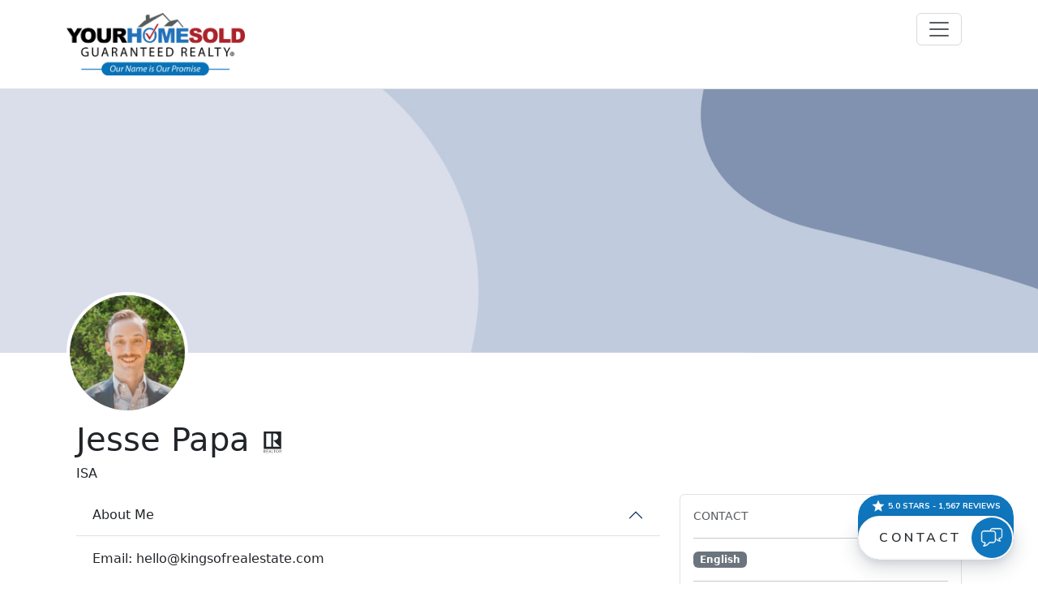

--- FILE ---
content_type: text/css
request_url: https://kingsofrealestate.com/agents/css/site.agents.min.css?v=dDoQLibl5JVOL-6VOgHpfhgdJGHFywsxlXqH33Y-RrQ
body_size: 20
content:
html{font-size:14px}@media(min-width:768px){html{font-size:16px}}html,body{min-height:100vh}.bi-facebook{color:#3b5998}.bi-twitter{color:#1da1f2}.bi-linkedin{color:#0077b5}.bi-youtube{color:#c00}

--- FILE ---
content_type: text/css
request_url: https://kingsofrealestate.com/agents/Dupt.Web.Client.Agents.styles.css?v=EwSkXXDoESpVIKMFMsOjSZ-E16RIagVoTU1g4LgUu_4
body_size: 442
content:
/* /Pages/Shared/_Layout.cshtml.rz.scp.css */
/* Please see documentation at https://docs.microsoft.com/aspnet/core/client-side/bundling-and-minification
for details on configuring this project to bundle and minify static web assets. */

a.navbar-brand[b-yf62abshq2] {
  white-space: normal;
  text-align: center;
  word-break: break-all;
}

a[b-yf62abshq2] {
  color: #0077cc;
}

.btn-primary[b-yf62abshq2] {
  color: #fff;
  background-color: #1b6ec2;
  border-color: #1861ac;
}

.nav-pills .nav-link.active[b-yf62abshq2], .nav-pills .show > .nav-link[b-yf62abshq2] {
  color: #fff;
  background-color: #1b6ec2;
  border-color: #1861ac;
}

.border-top[b-yf62abshq2] {
  border-top: 1px solid #e5e5e5;
}
.border-bottom[b-yf62abshq2] {
  border-bottom: 1px solid #e5e5e5;
}

.box-shadow[b-yf62abshq2] {
  box-shadow: 0 .25rem .75rem rgba(0, 0, 0, .05);
}

button.accept-policy[b-yf62abshq2] {
  font-size: 1rem;
  line-height: inherit;
}

.footer[b-yf62abshq2] {
  position: absolute;
  bottom: 0;
  width: 100%;
  white-space: nowrap;
  line-height: 60px;
}


--- FILE ---
content_type: text/javascript
request_url: https://kingsofrealestate.com/agents/js/dist.agents.min.js?v=pkHILhMF5g4KQSDcLCeB4ydn39PzB4yHXkn8LZXVB3U
body_size: 2921
content:
function ready(n){document.readyState==="loading"?document.addEventListener("DOMContentLoaded",n):n()}var __awaiter=this&&this.__awaiter||function(n,t,i,r){function u(n){return n instanceof i?n:new i(function(t){t(n)})}return new(i||(i=Promise))(function(i,f){function o(n){try{e(r.next(n))}catch(t){f(t)}}function s(n){try{e(r["throw"](n))}catch(t){f(t)}}function e(n){n.done?i(n.value):u(n.value).then(o,s)}e((r=r.apply(n,t||[])).next())})},$;Dupt.ClientAgents=Object.assign(Object.assign({},Dupt.ClientAgents),{DetailProperties:function(n){function e(){return __awaiter(this,void 0,void 0,function*(){const n={lat:Number(30.433283),lng:Number(-87.240372)},{Map:u}=yield google.maps.importLibrary("maps"),{AdvancedMarkerElement:e}=yield google.maps.importLibrary("marker");t=new u(document.getElementById("map"),{zoom:17,center:n,mapId:"AgentProperties"});r(i);f(e)})}function o(){return __awaiter(this,void 0,void 0,function*(){const n=yield fetch("?handler=Map");if(n.ok){const t=document.getElementById("accordionProperties");t.innerHTML=yield n.text();const r=document.getElementById("agentProperties");i=JSON.parse(r.value);document.querySelectorAll(".mapFilter").forEach(n=>n.addEventListener("click",s));e()}})}const l=Dupt.ClientAgents.Utility,a=n;let t=null,i=[];const r=n=>{var i=new google.maps.LatLngBounds;n.forEach(n=>{i.extend(n.Position)});t.setOptions({maxZoom:17});t.setCenter(i.getCenter());t.fitBounds(i);setTimeout(function(){t.setOptions({maxZoom:undefined})},500)},u=n=>{const u=[];i.forEach(i=>{if(n===null){i.Marker.setMap(t);u.push(i);return}i.PropertyStatusId===n?(i.Marker.setMap(t),u.push(i)):i.Marker.setMap(null)});r(u)},f=n=>{var r=new google.maps.InfoWindow;i.forEach(i=>{const f=document.createElement("div");f.innerHTML=i.Address;const u=new n({map:t,position:i.Position});u.addListener("click",()=>{r.setContent("<div style = 'width:200px;min-height:40px'>"+i.Address+"<\/div>"),r.open(t,u)});i.Marker=u})};const s=n=>{const t=n.currentTarget.dataset.psid;document.querySelectorAll(".mapFilter").forEach(n=>{n.dataset.psid==t?(n.classList.remove("btn-outline-light"),n.classList.add("btn-light")):(n.classList.remove("btn-light"),n.classList.add("btn-outline-light"))});u(t.length===0?null:+t)},h=()=>{t===null&&o()},c=()=>{const n=document.getElementById("toggleProperties");n&&n.addEventListener("click",h)};return{initialize:()=>{c()}}}});Dupt.ClientAgents=Object.assign(Object.assign({},Dupt.ClientAgents),{DetailRecommendations:function(n){function l(){return __awaiter(this,void 0,void 0,function*(){const n=yield t.ajaxGet({Url:"?handler=NewRecommendation"});i=t.showModal({Html:n,OnClosed:v});i.querySelectorAll(`#recommendationSave`)[0].addEventListener("click",a)})}function a(){return __awaiter(this,void 0,void 0,function*(){if(c()){const n=yield t.ajaxPostForm({Url:"?handler=SaveRecommendation",FormId:"#recommendationForm"});n.IsSuccess&&(y(),i.close())}})}function e(){return __awaiter(this,void 0,void 0,function*(){let n=document.getElementById("recommendationLoadMore");r&&n!==null&&(n.removeEventListener("click"),n.remove());const i=yield t.ajaxGet({Url:"?handler=Recommendations"}),f=document.getElementById("recommendationContent");if(r){const n=t.generateElement(i);f.appendChild(n)}else f.innerHTML=i;n=document.getElementById("recommendationLoadMore");n!==null&&n.addEventListener("click",e);u+=s})}const t=Dupt.ClientAgents.Utility,w=n,s=5;let i=null,r=!1,u=0;const h=n=>{const r=i.querySelectorAll(n)[0];return t.isVisible(r)&&(r.value===""||!/\S+@\S+\.\S+/.test(r.value))?(r.nextElementSibling.classList.remove("d-none"),!1):(r.nextElementSibling.classList.add("d-none"),!0)},f=n=>{const r=i.querySelectorAll(n)[0];return t.isVisible(r)&&r.value===""?(r.nextElementSibling.classList.remove("d-none"),!1):(r.nextElementSibling.classList.add("d-none"),!0)},c=()=>f("#Name")&h("#Email")&f("#Recommendation");const v=()=>{},y=()=>{r=!1,u=0,o()};const o=()=>{r||e().then(()=>{r=!0,document.getElementById("recommendationAction").classList.remove("d-none")})},p=()=>{document.getElementById("toggleRecommendations").addEventListener("click",o),document.getElementById("recommendationNew").addEventListener("click",l)};return{initialize:()=>{p()}}}});Dupt.ClientAgents=Object.assign(Object.assign({},Dupt.ClientAgents),{Detail:function(n){const u=Dupt.ClientAgents.Utility,f=n,t=new Dupt.ClientAgents.DetailProperties(n),i=new Dupt.ClientAgents.DetailRecommendations(n),r=()=>{const n=document.querySelectorAll(".modal-cancel-video");n.forEach(n=>{n.addEventListener("hidden.bs.modal",()=>{n.querySelector("iframe").contentWindow.postMessage('{"event":"command","func":"pauseVideo","args":""}',"*")})})};return{initialize:()=>{r(),t.initialize(),i.initialize()}}}});Dupt.ClientAgents=Object.assign(Object.assign({},Dupt.ClientAgents),{Index:function(n){const e=Dupt.ClientAgents.Utility,o=n,t=(n,t,i)=>{const r=$(t).value;r!==""&&n.set(i,r)},r=()=>{const i=$("#areaServed").value;var n=new URL(`${location.origin}${i}`);t(n.searchParams,"#specialtyId","sid");t(n.searchParams,"#agentName","n");t(n.searchParams,"#languageId","lid");location.assign(n)},i=()=>{var n=new URLSearchParams;t(n,"#specialtyId","sid");t(n,"#agentName","n");t(n,"#languageId","lid");window.location.search=n.toString()},u=n=>{n.keyCode===13&&i()},f=()=>{$("#areaServed").on("change",r);$("#specialtyId").on("change",i);$("#languageId").on("change",i);$("#agentName").on("keyup",u)};return{initialize:()=>{f()}}}});Dupt.ClientAgents=Dupt.ClientAgents||{};Dupt.ClientAgents.Utility=(()=>{const t=(n,t)=>t.split(".").every(function(t){return typeof n!="object"||n===null||!t in n?!1:(n=n[t],typeof n!="undefined"&&n!==null)}),n=n=>{const t=typeof n;return t!=="undefined"&&n!==null&&(t==="function"||n.length!==0)},r=n=>{document.querySelectorAll(`${n} [data-bs-toggle="tooltip"]`).forEach(function(n){new bootstrap.Tooltip(n)})},i=n=>{const t=document.createElement("div");return t.innerHTML=n.trim(),t.firstChild},u=n=>{const t=i(n.Html);t.addEventListener("hidden.bs.modal",t=>f(t,n));const r=new bootstrap.Modal(t,{backdrop:"static",keyboard:!1});return r.show(),t.bsModal=r,t.close=()=>r.hide(),t},f=(t,i)=>{if(!n(i.Dispose)||i.Dispose){const n=bootstrap.Modal.getInstance(t.currentTarget);n.dispose();t.currentTarget.remove()}n(i.OnClosed)&&i.OnClosed()},e=n=>fetch(n.Url).then(function(n){const t=n.headers.get("Content-Type");return t==="application/json"?n.json():n.text()}),o=n=>fetch(n.Url,{method:"POST",headers:{"Content-Type":"application/json","XSRF-TOKEN":document.querySelector(`input:hidden[name="__RequestVerificationToken"]`).value},body:JSON.stringify(data)}).then(function(n){return n.json()}),s=n=>{const t=document.querySelector(`input[name=__RequestVerificationToken]`);return fetch(n.Url,{method:"POST",headers:{"XSRF-TOKEN":t===null||t===void 0?void 0:t.value},body:new FormData(document.querySelector(n.FormId))}).then(function(n){return n.ok?n.json():{IsSuccess:!1,Message:n.text()}})},h=n=>!!(n.offsetWidth||n.offsetHeight||n.getClientRects().length);return{getValue:(n,i,r)=>t(n,i)?n[i]:r,isDefined:(n,i)=>t(n,i),hasValue:t=>n(t),initializeTooltips:function(n){r(n)},generateElement:function(n){return i(n)},showModal:function(n){return u(n)},ajaxGet:function(n){return e(n)},ajaxPost:function(n){return o(n)},ajaxPostForm:function(n){return s(n)},isVisible:function(n){return h(n)}}})();$=n=>document.querySelector(n);HTMLElement.prototype.on=function(n,t,i){this.addEventListener(n,t,i)};HTMLElement.prototype.off=function(n,t){this.removeEventListener(n,t)};HTMLElement.prototype.find=function(n){return this.querySelectorAll(n)};